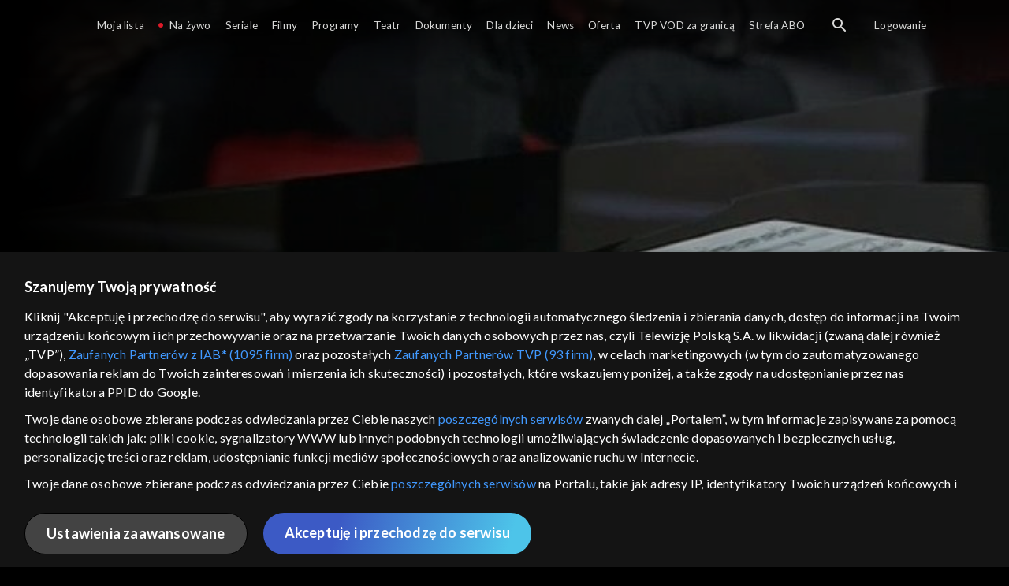

--- FILE ---
content_type: text/html;charset=UTF-8
request_url: https://vod.tvp.pl/programy,88/pegaz-odcinki,274641/odcinek-34,S01E34,346403
body_size: 3833
content:
<!doctype html>
<html lang="pl-PL">
<head>
  <meta charset="utf-8">
  <meta http-equiv="X-UA-Compatible" content="IE=edge">
  <meta name="viewport"
          content="width=device-width, initial-scale=1, maximum-scale=5, shrink-to-fit=no, interactive-widget=resizes-content">
  <link rel="shortcut icon" type="image/x-icon" href="/static/images/favicon.png">
  <link rel="manifest" href="/manifest.json" crossorigin="use-credentials">

  <link rel="stylesheet"
          href="/static/css/index.css?v=4e3e6caee3c0">
    <meta name="google-site-verification" content="Jwi4wTqdmpcpWzS1fTk4N4JPONGwllhab4SLsH6WOr4"/>

        <meta property="product:category" content="programy"/>
        <meta property="product:sub_category" content="kultura"/>

    <title>Pegaz: 18.11.2016 - programy, Oglądaj na TVP VOD</title>

    <link rel="canonical" href="https://vod.tvp.pl/programy,88/pegaz-odcinki,274641/odcinek-34,S01E34,346403"/>

    <!-- for Google -->
    <meta name="description" content="Program rozpoczyna rozmowa z Maryną Miklaszewską, autorką cyklu powieściowego &bdquo;Hipster&rdquo;. Zaproszeni goście (Jola Szymańska, dr hab. Mirosław Pęczak, Rafał Olbiński oraz dr Piotr Jakubowski) zastanawiają się nad znaczeniem tego popularnego"/>
    <meta name="application-name" content="TVP VOD"/>

    <!-- for Facebook -->
    <meta property="og:title" content="Pegaz: 18.11.2016 - programy, Oglądaj na TVP VOD"/>
    <meta property="og:type" content="video.episode"/>
    <meta property="og:description" content="Program rozpoczyna rozmowa z Maryną Miklaszewską, autorką cyklu powieściowego &bdquo;Hipster&rdquo;. Zaproszeni goście (Jola Szymańska, dr hab. Mirosław Pęczak, Rafał Olbiński oraz dr Piotr Jakubowski) zastanawiają się nad znaczeniem tego popularnego"/>
    <meta property="og:url" content="https://vod.tvp.pl/programy,88/pegaz-odcinki,274641/odcinek-34,S01E34,346403"/>
    <meta property="og:site_name" content="TVP VOD"/>
    <meta property="og:locale" content="pl_PL"/>
    <meta property="og:image" content="https://s.tvp.pl/images/e/c/2/uid_ec27501afafa97993f55b7aa93d2c4561479413031149_width_1200_play_0_pos_0_gs_0_height_630.jpg"/>
    <meta property="og:image:width" content="1200"/>
    <meta property="og:image:height" content="630"/>

    <meta property="product:retailer_part_no" content="346403"/>

    <!-- for Twitter -->
    <meta name="twitter:card" content="summary_large_image"/>
    <meta name="twitter:title" content="Pegaz: 18.11.2016 - programy, Oglądaj na TVP VOD"/>
    <meta name="twitter:description" content="Program rozpoczyna rozmowa z Maryną Miklaszewską, autorką cyklu powieściowego &bdquo;Hipster&rdquo;. Zaproszeni goście (Jola Szymańska, dr hab. Mirosław Pęczak, Rafał Olbiński oraz dr Piotr Jakubowski) zastanawiają się nad znaczeniem tego popularnego"/>
    <meta name="twitter:site" content="https://vod.tvp.pl/programy,88/pegaz-odcinki,274641/odcinek-34,S01E34,346403"/>
    <meta name="twitter:creator" content="vod.tvp.pl"/>
    <meta name="twitter:image" content="https://s.tvp.pl/images/e/c/2/uid_ec27501afafa97993f55b7aa93d2c4561479413031149_width_1200_play_0_pos_0_gs_0_height_630.jpg"/>
        <script async
            src="https://polityka-prywatnosci.tvp.pl/files/portale-v4/polityka-prywatnosci/cmp/tcf22/vod/tvp-tcfapi.js?v=20231206"
            applicationid="2"
            dark="false">
        </script>
        <link rel="preload" as="style" href="https://polityka-prywatnosci.tvp.pl/files/portale-v4/polityka-prywatnosci/cmp/tcf22/vod/tvp-tcfapi.css?v=20231206" onload="this.rel='stylesheet'">
    <!-- Google Tag Manager -->
    <script>
      window.dataLayer = window.dataLayer || [];
      window.gtmId = 'GTM-NJ76MF3';

      (function (w, d, s, l, i) {
        w[l] = w[l] || [];
        w[l].push({ 'gtm.start': new Date().getTime(), event: 'gtm.js' });
        var f = d.getElementsByTagName(s)[0], j = d.createElement(s), dl = l != 'dataLayer' ? '&l=' + l : '';
        j.async = true;
        j.src = 'https://www.googletagmanager.com/gtm.js?id=' + i + dl;
        f.parentNode.insertBefore(j, f);
      })(window, document, 'script', 'dataLayer', 'GTM-NJ76MF3');
    </script>
      <script type="text/javascript">
        function gemius_pending(i) {
          window[i] = window[i] || function () {
            var x = window[i + '_pdata']
                = window[i + '_pdata'] || [];
            x[x.length] = arguments;
          };
        };
        gemius_pending('gemius_init');

        function gemius_player_pending(obj, fun) {
          obj[fun] = obj[fun] || function () {
            var x =
                window['gemius_player_data'] = window['gemius_player_data'] || [];
            x[x.length] = [this, fun, arguments];
          };
        };
        gemius_player_pending(window, 'GemiusPlayer');
        gemius_player_pending(GemiusPlayer.prototype, 'newProgram');
        gemius_player_pending(GemiusPlayer.prototype, 'newAd');
        gemius_player_pending(GemiusPlayer.prototype, 'adEvent');
        gemius_player_pending(GemiusPlayer.prototype, 'programEvent');
        gemius_player_pending(GemiusPlayer.prototype, 'setVideoObject');
        (function (d, t) {
          try {
            var gt = d.createElement(t),
                s = d.getElementsByTagName(t)[0],
                l = 'http' + ((location.protocol == 'https:') ? 's' : '');
            gt.setAttribute('async', 'async');
            gt.setAttribute('defer', 'defer');
            gt.src = l + '://tvppl.hit.gemius.pl/gplayer.js';
            s.parentNode.insertBefore(gt, s);
          } catch (e) {
          }
        })(document, 'script');
      </script>
        <script type="text/javascript">
            var gemius_use_cmp = true;
            var pp_gemius_extraparameters = [];
            gemius_disable_back_cache_hits = true;
            // lines below shouldn't be edited
            function gemius_pending(i) {
              window[i] = window[i] || function () {
                var x =
                    window[i + '_pdata'] = window[i + '_pdata'] || [];
                x[x.length] = arguments;
              };
            };
            gemius_pending('gemius_hit');
            gemius_pending('gemius_event');
            gemius_pending('gemius_init');
            gemius_pending('pp_gemius_hit');
            gemius_pending('pp_gemius_event');
            gemius_pending('pp_gemius_init');
            (function (d, t) {
              try {
                var gt = d.createElement(t),
                    s = d.getElementsByTagName(t)[0],
                    l = 'http' + ((location.protocol == 'https:') ? 's' : '');
                gt.setAttribute('async', 'async');
                gt.setAttribute('defer', 'defer');
                gt.src = l + '://tvpgapl.hit.gemius.pl/xgemius.js';
                s.parentNode.insertBefore(gt, s);
              } catch (e) {
              }
            })(document, 'script');
        </script>

    <!-- (c) 2022 Gemius SA / gemiusHeatMap / tvp.pl -->
    <script type="text/javascript">
      var ghmxy_type = 'absolute';
      var ghmxy_align = 'center';
      var ghmxy_identifier = 'p9A7WzeusHZ4J0ofumALQoXz3wjdVaMHF3DY_fuVvQf.j7';
      var ghmxy_hitcollector = 'tvppl.hit.gemius.pl';
    </script>
    <script async type="text/javascript" src="https://tvppl.hit.gemius.pl/hmapxy.js"></script>
</head>
<body class="loading">

<div class="main-desc">


              <h1> Pegaz </h1>
                  <h2> </h2>
  <p>Program rozpoczyna rozmowa z Maryną Miklaszewską, autorką cyklu powieściowego &bdquo;Hipster&rdquo;. Zaproszeni goście (Jola Szymańska, dr hab. Mirosław Pęczak, Rafał Olbiński oraz dr Piotr Jakubowski) zastanawiają się nad znaczeniem tego popularnego</p>


</div>

    <script type="application/ld+json">
        {
            "@context": "http://schema.org/",
            "publisher": {
                "@type": "Organization",
                "legalName": "TVP VOD",
                "logo": {
                    "@type": "ImageObject",
                    "url": "https://s.tvp.pl/files/vod.tvp.pl/img/logo_vod.jpg"
                }
            },
            "@type": "VideoObject",
            "name": "Pegaz 18.11.2016",
            "height": 960,
            "width": 540,
            "isFamilyFriendly":  true,             "description":  "Program rozpoczyna rozmowa z Maryn\u0105 Miklaszewsk\u0105, autork\u0105 cyklu powie\u015Bciowego \u201EHipster\u201D. Zaproszeni go\u015Bcie (Jola Szyma\u0144ska, dr hab. Miros\u0142aw P\u0119czak, Rafa\u0142 Olbi\u0144ski oraz dr Piotr Jakubowski) zastanawiaj\u0105 si\u0119 nad znaczeniem tego popularnego s\u0142owa-klucza. Po\u0142owa kwartetu Kwadrofonik opowiada o swoich najnowszych projektach. Szczepan Twardoch o swojej powie\u015Bci pt. \u201EKr\u00F3l\u201D.",                 "duration": "PT0H50M",
                "thumbnailUrl": [
                    "https://s.tvp.pl/images/e/c/2/uid_ec27501afafa97993f55b7aa93d2c4561479413031149_width_1200_play_0_pos_0_gs_0_height_630.jpg"                ],
            "datePublished": "2016-02-09",
            "uploadDate": "2016-02-09",
                "expires": "2026-11-15",
            "videoQuality": "HD",
            "mainEntityOfPage": {
                "@type": "WebPage",
                "@id": "https://vod.tvp.pl/programy,88/pegaz-odcinki,274641/odcinek-34,S01E34,346403"
            }
        }
    </script>

  <div id="app-loader"></div>
  <div id="app">
    <script type="text/javascript">
      window.RGP_BASE_URL = 'https://vod.tvp.pl';
      window.RGP_DEEPLINK_DOMAIN = '';
      window.RGP_ENVIRONMENT = 'local';
      window.RGP_FO_URL = '';
      window.SSO_CLIENTS = '[tvp]';
      window.appInfo = {
        buildDate: '2026-01-08 06:45',
        version: '4e3e6caee3c0',
      };
    </script>
  </div>

  <script>
    function onSyneriseLoad() {
      SR.init({
        'trackerKey': '4adbf6b9-12a4-44a8-898b-5b5bf6da8158',
        'dataLayer': dataLayer,
        'customPageVisit': true,
        'dynamicContent': {
          'virtualPage': true
        }
      });
    }

    (function(s,y,n,e,r,i,se) {
      s['SyneriseObjectNamespace'] = r;
      s[r] = s[r] || [], s[r]._t = 1 * new Date(), s[r]._i = 0, s[r]._l = i;
      var z = y.createElement(n), se = y.getElementsByTagName(n)[0];
      z.async = 1;
      z.src = e;
      se.parentNode.insertBefore(z,se);
      z.onload = z.onreadystatechange = function() {
        var rdy = z.readyState;
        if (!rdy || /complete|loaded/.test(z.readyState)) {
          s[i]();
          z.onload = null;
          z.onreadystatechange = null;
        }
      };
    })
    (window,document,'script','//web.geb.snrbox.com/synerise-javascript-sdk.min.js','SR', 'onSyneriseLoad');
  </script>

  <script type="text/javascript"
      src="/static/js/chunk-vendors.js?v=4e3e6caee3c0"></script>
  <script type="text/javascript" src="/static/js/index.js?v=4e3e6caee3c0"></script>
<script type="module">
  import { initializeApp } from 'https://www.gstatic.com/firebasejs/9.8.4/firebase-app.js';
  import { getMessaging, getToken, onMessage } from 'https://www.gstatic.com/firebasejs/9.8.4/firebase-messaging.js';

  const firebaseApp = initializeApp({
    apiKey: 'AIzaSyAn6k9H7dwOxRCh4y9GUtfLIv_prV3HZJo',
    authDomain: 'vod-05.firebaseapp.com',
    projectId: 'vod-05',
    storageBucket: 'vod-05.appspot.com',
    messagingSenderId: '966509435240',
    appId: '1:966509435240:web:390885b17529effa475edd',
    measurementId: 'G-QG4813GGZ8',
  });

  window.messaging = {
    getMessaging: getMessaging(firebaseApp),
    getToken,
    onMessage,
  }
</script>
    <!-- Google Tag Manager (noscript) -->
    <noscript>
      <iframe src="https://www.googletagmanager.com/ns.html?id=GTM-NJ76MF3" height="0" width="0" style="display:none;visibility:hidden">
      </iframe>
    </noscript>
</body>
</html>


--- FILE ---
content_type: application/javascript
request_url: https://vod.tvp.pl/static/js/chunk-8531776d5c293cd3.js
body_size: 3552
content:
"use strict";(self["webpackChunkredgalaxy_portal_fo"]=self["webpackChunkredgalaxy_portal_fo"]||[]).push([[574],{67789:(e,t,r)=>{r.d(t,{h:()=>o,u:()=>n});var n="2026-01-08 06:42",o="9f4c37a"},88288:(e,t,r)=>{r.d(t,{A:()=>n});const n={mounted:function(){this.$emit("async-ready",this)}}},65729:(e,t,r)=>{r.d(t,{A:()=>n});r(44114),r(72712),r(26099),r(98992),r(8872);const n={methods:{groupMenu:function(e,t){var r=this;return e.reduce((function(e,n){if(void 0!==n.isLogged){var o=r.subscriber.isLogged;if(!n.isLogged&&o||n.isLogged&&!o)return e}return n.type!==t||n.style?e[e.length-1].push(n):e.push([]),e}),[[]])}}}},50161:(e,t,r)=>{r.r(t),r.d(t,{default:()=>ce});r(28706),r(62010);var n=r(20641),o=r(90033),a={key:0,class:"app-footer"},s={class:"app-footer__container app-footer__container--gray"},i={class:"app-footer__wrapper"},l={class:"app-footer__list"},c=["innerHTML"],u={class:"app-footer__list"},p={class:"app-footer__socials-container"},d={class:"app-footer__list app-footer__list--socials"},f=["href","aria-label"],_={class:"app-footer__container--icons"},v={class:"app-footer__wrapper"},k={class:"app-footer__content"},C={key:0,class:"app-footer__list app-footer__list--icons"},m=["href","aria-label"];function E(e,t,r,E,A,h){var y=(0,n.g2)("app-footer-copyright"),L=(0,n.g2)("app-footer-version"),O=(0,n.g2)("app-footer-skins-select-box"),g=(0,n.g2)("app-footer-separator"),T=(0,n.g2)("app-footer-cmp"),I=(0,n.g2)("ui-link");return r.isFooterAllowed?((0,n.uX)(),(0,n.CE)("footer",a,[(0,n.Lk)("div",s,[(0,n.Lk)("div",i,[((0,n.uX)(!0),(0,n.CE)(n.FK,null,(0,n.pI)(e.groupMenu(A.footer.data.primary,A.SEPARATOR),(function(t,r){return(0,n.uX)(),(0,n.CE)("div",{key:r,class:"app-footer__content"},[(0,n.Lk)("ul",l,[(0,n.Lk)("li",{class:"app-footer__list-item--padded",innerHTML:"©  ".concat(A.currentYear," ").concat(e.$translate("FOOTER_COPYRIGHT"))},null,8,c)]),(0,n.Lk)("ul",u,[((0,n.uX)(!0),(0,n.CE)(n.FK,null,(0,n.pI)(t,(function(t,r){return(0,n.uX)(),(0,n.CE)("li",{key:r,class:"app-footer__list-item"},[t.type===A.COPYRIGHT?((0,n.uX)(),(0,n.Wv)(y,{key:0,record:t,class:"app-footer__copyright"},null,8,["record"])):t.type===A.VERSION?((0,n.uX)(),(0,n.Wv)(L,{key:1,name:t.name},null,8,["name"])):t.type===A.SKIN_SELECTOR?((0,n.uX)(),(0,n.Wv)(O,{key:2})):t.type===A.SEPARATOR?((0,n.uX)(),(0,n.Wv)(g,{key:3,record:t},null,8,["record"])):t.type===A.CMP?((0,n.uX)(),(0,n.Wv)(T,{key:4,name:t.name},null,8,["name"])):((0,n.uX)(),(0,n.Wv)(I,{key:5,record:t,"section-name":e.$EventBus.SectionName.FOOTER,class:"link app-footer__link"},null,8,["record","section-name"]))])})),128)),(0,n.Lk)("li",p,[(0,n.Lk)("ul",d,[((0,n.uX)(!0),(0,n.CE)(n.FK,null,(0,n.pI)(A.footer.data.socials,(function(t){return(0,n.uX)(),(0,n.CE)("li",{key:t.icon,class:"app-footer__list-item--socials"},[(0,n.Lk)("a",{href:t.url,target:"_blank","aria-label":"".concat(e.$translate("ARIA_LABEL_MORE_INFO")," ").concat(t.ariaLabel),rel:"nofollow"},[(0,n.Lk)("i",{class:(0,o.C4)(t.icon)},null,2)],8,f)])})),128))])])])])})),128))])]),(0,n.Lk)("div",_,[(0,n.Lk)("div",v,[(0,n.Lk)("div",k,[A.lazyDisplayed?((0,n.uX)(),(0,n.CE)("ul",C,[((0,n.uX)(!0),(0,n.CE)(n.FK,null,(0,n.pI)(A.footer.data.secondary,(function(t,r){return(0,n.uX)(),(0,n.CE)("li",{key:r,class:(0,o.C4)("app-footer__list-item app-footer__list-item--icon")},[(0,n.Lk)("a",{href:t.url,class:(0,o.C4)(t["class"]),target:"_blank",rel:"noopener","aria-label":"".concat(e.$translate("ARIA_LABEL_MORE_INFO")," ").concat(t.ariaLabel)},null,10,m)])})),128))])):(0,n.Q3)("",!0)])])])])):(0,n.Q3)("",!0)}var A=r(74353),h=r.n(A),y=r(65729),L=r(21472),O=r(36933),g=r(69874),T=r(88288),I=["textContent"];function N(e,t,r,a,s,i){return(0,n.uX)(),(0,n.CE)("span",{class:"link app-footer__link",onClick:t[0]||(t[0]=function(){return i.openConsentWindow&&i.openConsentWindow.apply(i,arguments)}),textContent:(0,o.v_)(e.$translate(r.name))},null,8,I)}const b={name:"app-footer-cmp",props:{name:{type:String,required:!0}},methods:{openConsentWindow:function(){return window.openConsentWindow()}}};var S=r(66262);const R=(0,S.A)(b,[["render",N]]),X=R;r(50778);var x=["textContent"],$=["href","aria-label","textContent"];function F(e,t,r,a,s,i){return(0,n.uX)(),(0,n.CE)("div",null,[(0,n.Lk)("span",{textContent:(0,o.v_)(r.record.name?e.$translate(r.record.name):r.record.text)},null,8,x),r.record.link?((0,n.uX)(),(0,n.CE)("a",{key:0,class:"app-footer__link app-footer__link--no-left-padding",href:r.record.link.url,target:"_blank","aria-label":"".concat(e.$translate("ARIA_LABEL_GO_TO")," ").concat(r.record.link.text),textContent:(0,o.v_)(r.record.link.text)},null,8,$)):(0,n.Q3)("",!0)])}const P={name:"app-footer-copyright",props:{record:{type:Object,required:!0}}},w=(0,S.A)(P,[["render",F]]),V=w;function B(e,t,r,a,s,i){return(0,n.uX)(),(0,n.CE)("div",{class:"app-footer__separator",style:(0,o.Tr)(r.record.style)},null,4)}const M={name:"app-footer-separator",props:{record:{type:Object,required:!0}}},W=(0,S.A)(M,[["render",B]]),Q=W;var G={key:0,class:"app-footer__select-box"};function K(e,t,r,o,a,s){var i=(0,n.g2)("ui-select-box");return s.list.length>1?((0,n.uX)(),(0,n.CE)("div",G,[(0,n.bF)(i,{list:s.list,current:s.currentListItem,search:!1,"onUpdate:current":s.onUpdate},null,8,["list","current","onUpdate:current"])])):(0,n.Q3)("",!0)}r(50113),r(62062),r(26099),r(98992),r(72577),r(81454);var U=r(24937),q=function(e){var t=e.name,r=e.alias;return{displayName:t,id:r}};const Y={name:"app-footer-skins",components:{UiSelectBox:U.A},data:function(){return{skins:this.$services.resolve(g.C0.R8)}},computed:{list:function(){return this.skins.records.map(q)},currentListItem:function(){var e=this,t=this.skins.records.find((function(t){var r=t.alias;return r===e.skins.current}));return q(t)}},methods:{onUpdate:function(e){var t=e.id;this.skins.setCurrent(t)}}},D=(0,S.A)(Y,[["render",K]]),H=D;var j=["textContent"];function z(e,t,r,a,s,i){return s.subscriber.tester?((0,n.uX)(),(0,n.CE)("span",{key:0,class:"app-footer__version",textContent:(0,o.v_)(i.versionText)},null,8,j)):(0,n.Q3)("",!0)}var J=r(67789);const Z={name:"app-footer-version-text",props:{name:{type:String,required:!0}},data:function(){return{subscriber:this.$services.resolve(g.C0.Vh)}},computed:{versionText:function(){return"".concat(this.$translate(this.name),": ").concat(J.h," (").concat(J.u,")")}}},ee=(0,S.A)(Z,[["render",z]]),te=ee;var re="CMP",ne="COPYRIGHT",oe="SEPARATOR",ae="SKIN_SELECTOR",se="VERSION";const ie={name:"app-footer",components:{AppFooterCmp:X,AppFooterCopyright:V,AppFooterSeparator:Q,AppFooterSkinsSelectBox:H,AppFooterVersion:te,UiLink:L.A},mixins:[y.A,O.bu,T.A],props:{isFooterAllowed:Boolean},data:function(){return{footer:this.$services.resolve(g.C0.sE),currentYear:h()().year(),lazyDisplayed:!1,CMP:re,COPYRIGHT:ne,SEPARATOR:oe,SKIN_SELECTOR:ae,VERSION:se}},watch:{isIntersecting:function(){this.isIntersecting&&(this.lazyDisplayed=!0)},isFooterAllowed:{handler:function(e){var t=this;e&&this.$nextTick((function(){return t.startIntersectionObserver()}))},immediate:!0}}},le=(0,S.A)(ie,[["render",E]]),ce=le},21472:(e,t,r)=>{r.d(t,{A:()=>A});r(28706),r(62010);var n=r(20641),o=r(90033),a=r(53751),s=["href","aria-label"],i=["textContent"],l=["textContent"];function c(e,t,r,c,u,p){var d=(0,n.g2)("router-link");return p.isAbsoluteLink?((0,n.uX)(),(0,n.CE)("a",(0,n.v6)({key:0},p.commonProps,{href:r.record.url,"aria-label":"".concat(e.$translate("ARIA_LABEL_GO_TO")," ").concat(e.$translate(r.record.name)),onClick:t[0]||(t[0]=function(){return p.click&&p.click.apply(p,arguments)})}),[r.record.icon?((0,n.uX)(),(0,n.CE)("i",{key:0,class:(0,o.C4)([r.record.icon,"link__icon"])},null,2)):(0,n.Q3)("",!0),r.record.name?((0,n.uX)(),(0,n.CE)("span",{key:1,class:"link__title",textContent:(0,o.v_)(e.$translate(r.record.name))},null,8,i)):(0,n.Q3)("",!0)],16,s)):((0,n.uX)(),(0,n.Wv)(d,(0,n.v6)({key:1},p.commonProps,{to:p.route,"aria-label":"".concat(e.$translate("ARIA_LABEL_GO_TO")," ").concat(e.$translate(r.record.name)),rel:r.record.rel,onClick:(0,a.D$)(p.click,["prevent"])}),{default:(0,n.k6)((function(){return[r.record.icon?((0,n.uX)(),(0,n.CE)("i",{key:0,class:(0,o.C4)([r.record.icon,"link__icon"])},null,2)):(0,n.Q3)("",!0),r.record.name?((0,n.uX)(),(0,n.CE)("span",{key:1,class:"link__title",textContent:(0,o.v_)(e.$translate(r.record.name))},null,8,l)):(0,n.Q3)("",!0)]})),_:1},16,["to","aria-label","rel","onClick"]))}var u=r(23772),p=r(41034),d=(r(74423),r(21699),r(55940)),f=r(46465),_=r(30978),v=r(28425),k=r(69874);const C={name:"ui-link",props:{parentName:String,record:{type:Object,required:!0},sectionName:String},computed:{isAbsoluteLink:function(){return(0,v.u4)(this.record.url)},route:function(){try{if(this.record.url.includes(_.tS))return this.$route.name===_.tS?this.$route.fullPath:{name:_.tS,query:{redirect:this.$route.fullPath}}}catch(e){console.error(e)}return(0,v._3)(this.record)},commonProps:function(){var e=this.record,t=e.target,r=e.style,n=e.dataQa;return{target:t,style:r,"data-qa":this.$getDataQa(n)}}},methods:{click:function(){var e=this.$EventBus,t=e.EventName,r=e.EventType,n=e.EventValueDataType,o=e.StatsEventParamName;d.A.emit(d.A.EventType.ACTION,{type:d.A.EventType.CLICK,params:{event:k.X2.CLICK,eventCategory:f.INFO,eventAction:k.X2.MENU,eventLabel:this.$translate(this.record.name)}}),this.$EventBus.emit(r.ACTION,{type:r.NAVIGATION,params:(0,p.A)((0,p.A)((0,u.A)((0,u.A)((0,u.A)((0,u.A)((0,u.A)({},o.EVENT,k.X2.CLICK),o.EVENT_NAME,t.NAVIGATION),o.EVENT_CATEGORY,r.INFO),o.EVENT_ACTION,r.MENU),o.EVENT_LABEL,this.$translate(this.record.name)),this.sectionName&&(0,u.A)({},o.SECTION,{value:this.sectionName,type:n.SECTION_NAME})),this.parentName&&(0,u.A)({},o.SUB_SECTION,{value:this.parentName,type:n.CONVERT_TO_LOWERCASE}))})}}};var m=r(66262);const E=(0,m.A)(C,[["render",c]]),A=E},77240:(e,t,r)=>{var n=r(79504),o=r(67750),a=r(655),s=/"/g,i=n("".replace);e.exports=function(e,t,r,n){var l=a(o(e)),c="<"+t;return""!==r&&(c+=" "+r+'="'+i(a(n),s,"&quot;")+'"'),c+">"+l+"</"+t+">"}},23061:(e,t,r)=>{var n=r(79039);e.exports=function(e){return n((function(){var t=""[e]('"');return t!==t.toLowerCase()||t.split('"').length>3}))}},50778:(e,t,r)=>{var n=r(46518),o=r(77240),a=r(23061);n({target:"String",proto:!0,forced:a("link")},{link:function(e){return o(this,"a","href",e)}})}}]);